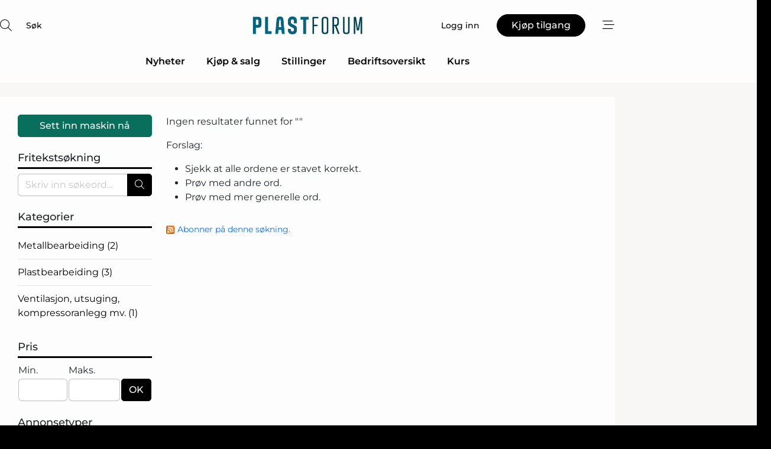

--- FILE ---
content_type: text/html; charset=utf-8
request_url: https://www.google.com/recaptcha/api2/anchor?ar=1&k=6LdasRwUAAAAAOAWkvok94EmD1GjREqoghAriL9L&co=aHR0cHM6Ly93d3cucGxhc3Rmb3J1bS5ubzo0NDM.&hl=no&v=PoyoqOPhxBO7pBk68S4YbpHZ&size=normal&anchor-ms=20000&execute-ms=30000&cb=vy1359prrkfk
body_size: 49454
content:
<!DOCTYPE HTML><html dir="ltr" lang="no"><head><meta http-equiv="Content-Type" content="text/html; charset=UTF-8">
<meta http-equiv="X-UA-Compatible" content="IE=edge">
<title>reCAPTCHA</title>
<style type="text/css">
/* cyrillic-ext */
@font-face {
  font-family: 'Roboto';
  font-style: normal;
  font-weight: 400;
  font-stretch: 100%;
  src: url(//fonts.gstatic.com/s/roboto/v48/KFO7CnqEu92Fr1ME7kSn66aGLdTylUAMa3GUBHMdazTgWw.woff2) format('woff2');
  unicode-range: U+0460-052F, U+1C80-1C8A, U+20B4, U+2DE0-2DFF, U+A640-A69F, U+FE2E-FE2F;
}
/* cyrillic */
@font-face {
  font-family: 'Roboto';
  font-style: normal;
  font-weight: 400;
  font-stretch: 100%;
  src: url(//fonts.gstatic.com/s/roboto/v48/KFO7CnqEu92Fr1ME7kSn66aGLdTylUAMa3iUBHMdazTgWw.woff2) format('woff2');
  unicode-range: U+0301, U+0400-045F, U+0490-0491, U+04B0-04B1, U+2116;
}
/* greek-ext */
@font-face {
  font-family: 'Roboto';
  font-style: normal;
  font-weight: 400;
  font-stretch: 100%;
  src: url(//fonts.gstatic.com/s/roboto/v48/KFO7CnqEu92Fr1ME7kSn66aGLdTylUAMa3CUBHMdazTgWw.woff2) format('woff2');
  unicode-range: U+1F00-1FFF;
}
/* greek */
@font-face {
  font-family: 'Roboto';
  font-style: normal;
  font-weight: 400;
  font-stretch: 100%;
  src: url(//fonts.gstatic.com/s/roboto/v48/KFO7CnqEu92Fr1ME7kSn66aGLdTylUAMa3-UBHMdazTgWw.woff2) format('woff2');
  unicode-range: U+0370-0377, U+037A-037F, U+0384-038A, U+038C, U+038E-03A1, U+03A3-03FF;
}
/* math */
@font-face {
  font-family: 'Roboto';
  font-style: normal;
  font-weight: 400;
  font-stretch: 100%;
  src: url(//fonts.gstatic.com/s/roboto/v48/KFO7CnqEu92Fr1ME7kSn66aGLdTylUAMawCUBHMdazTgWw.woff2) format('woff2');
  unicode-range: U+0302-0303, U+0305, U+0307-0308, U+0310, U+0312, U+0315, U+031A, U+0326-0327, U+032C, U+032F-0330, U+0332-0333, U+0338, U+033A, U+0346, U+034D, U+0391-03A1, U+03A3-03A9, U+03B1-03C9, U+03D1, U+03D5-03D6, U+03F0-03F1, U+03F4-03F5, U+2016-2017, U+2034-2038, U+203C, U+2040, U+2043, U+2047, U+2050, U+2057, U+205F, U+2070-2071, U+2074-208E, U+2090-209C, U+20D0-20DC, U+20E1, U+20E5-20EF, U+2100-2112, U+2114-2115, U+2117-2121, U+2123-214F, U+2190, U+2192, U+2194-21AE, U+21B0-21E5, U+21F1-21F2, U+21F4-2211, U+2213-2214, U+2216-22FF, U+2308-230B, U+2310, U+2319, U+231C-2321, U+2336-237A, U+237C, U+2395, U+239B-23B7, U+23D0, U+23DC-23E1, U+2474-2475, U+25AF, U+25B3, U+25B7, U+25BD, U+25C1, U+25CA, U+25CC, U+25FB, U+266D-266F, U+27C0-27FF, U+2900-2AFF, U+2B0E-2B11, U+2B30-2B4C, U+2BFE, U+3030, U+FF5B, U+FF5D, U+1D400-1D7FF, U+1EE00-1EEFF;
}
/* symbols */
@font-face {
  font-family: 'Roboto';
  font-style: normal;
  font-weight: 400;
  font-stretch: 100%;
  src: url(//fonts.gstatic.com/s/roboto/v48/KFO7CnqEu92Fr1ME7kSn66aGLdTylUAMaxKUBHMdazTgWw.woff2) format('woff2');
  unicode-range: U+0001-000C, U+000E-001F, U+007F-009F, U+20DD-20E0, U+20E2-20E4, U+2150-218F, U+2190, U+2192, U+2194-2199, U+21AF, U+21E6-21F0, U+21F3, U+2218-2219, U+2299, U+22C4-22C6, U+2300-243F, U+2440-244A, U+2460-24FF, U+25A0-27BF, U+2800-28FF, U+2921-2922, U+2981, U+29BF, U+29EB, U+2B00-2BFF, U+4DC0-4DFF, U+FFF9-FFFB, U+10140-1018E, U+10190-1019C, U+101A0, U+101D0-101FD, U+102E0-102FB, U+10E60-10E7E, U+1D2C0-1D2D3, U+1D2E0-1D37F, U+1F000-1F0FF, U+1F100-1F1AD, U+1F1E6-1F1FF, U+1F30D-1F30F, U+1F315, U+1F31C, U+1F31E, U+1F320-1F32C, U+1F336, U+1F378, U+1F37D, U+1F382, U+1F393-1F39F, U+1F3A7-1F3A8, U+1F3AC-1F3AF, U+1F3C2, U+1F3C4-1F3C6, U+1F3CA-1F3CE, U+1F3D4-1F3E0, U+1F3ED, U+1F3F1-1F3F3, U+1F3F5-1F3F7, U+1F408, U+1F415, U+1F41F, U+1F426, U+1F43F, U+1F441-1F442, U+1F444, U+1F446-1F449, U+1F44C-1F44E, U+1F453, U+1F46A, U+1F47D, U+1F4A3, U+1F4B0, U+1F4B3, U+1F4B9, U+1F4BB, U+1F4BF, U+1F4C8-1F4CB, U+1F4D6, U+1F4DA, U+1F4DF, U+1F4E3-1F4E6, U+1F4EA-1F4ED, U+1F4F7, U+1F4F9-1F4FB, U+1F4FD-1F4FE, U+1F503, U+1F507-1F50B, U+1F50D, U+1F512-1F513, U+1F53E-1F54A, U+1F54F-1F5FA, U+1F610, U+1F650-1F67F, U+1F687, U+1F68D, U+1F691, U+1F694, U+1F698, U+1F6AD, U+1F6B2, U+1F6B9-1F6BA, U+1F6BC, U+1F6C6-1F6CF, U+1F6D3-1F6D7, U+1F6E0-1F6EA, U+1F6F0-1F6F3, U+1F6F7-1F6FC, U+1F700-1F7FF, U+1F800-1F80B, U+1F810-1F847, U+1F850-1F859, U+1F860-1F887, U+1F890-1F8AD, U+1F8B0-1F8BB, U+1F8C0-1F8C1, U+1F900-1F90B, U+1F93B, U+1F946, U+1F984, U+1F996, U+1F9E9, U+1FA00-1FA6F, U+1FA70-1FA7C, U+1FA80-1FA89, U+1FA8F-1FAC6, U+1FACE-1FADC, U+1FADF-1FAE9, U+1FAF0-1FAF8, U+1FB00-1FBFF;
}
/* vietnamese */
@font-face {
  font-family: 'Roboto';
  font-style: normal;
  font-weight: 400;
  font-stretch: 100%;
  src: url(//fonts.gstatic.com/s/roboto/v48/KFO7CnqEu92Fr1ME7kSn66aGLdTylUAMa3OUBHMdazTgWw.woff2) format('woff2');
  unicode-range: U+0102-0103, U+0110-0111, U+0128-0129, U+0168-0169, U+01A0-01A1, U+01AF-01B0, U+0300-0301, U+0303-0304, U+0308-0309, U+0323, U+0329, U+1EA0-1EF9, U+20AB;
}
/* latin-ext */
@font-face {
  font-family: 'Roboto';
  font-style: normal;
  font-weight: 400;
  font-stretch: 100%;
  src: url(//fonts.gstatic.com/s/roboto/v48/KFO7CnqEu92Fr1ME7kSn66aGLdTylUAMa3KUBHMdazTgWw.woff2) format('woff2');
  unicode-range: U+0100-02BA, U+02BD-02C5, U+02C7-02CC, U+02CE-02D7, U+02DD-02FF, U+0304, U+0308, U+0329, U+1D00-1DBF, U+1E00-1E9F, U+1EF2-1EFF, U+2020, U+20A0-20AB, U+20AD-20C0, U+2113, U+2C60-2C7F, U+A720-A7FF;
}
/* latin */
@font-face {
  font-family: 'Roboto';
  font-style: normal;
  font-weight: 400;
  font-stretch: 100%;
  src: url(//fonts.gstatic.com/s/roboto/v48/KFO7CnqEu92Fr1ME7kSn66aGLdTylUAMa3yUBHMdazQ.woff2) format('woff2');
  unicode-range: U+0000-00FF, U+0131, U+0152-0153, U+02BB-02BC, U+02C6, U+02DA, U+02DC, U+0304, U+0308, U+0329, U+2000-206F, U+20AC, U+2122, U+2191, U+2193, U+2212, U+2215, U+FEFF, U+FFFD;
}
/* cyrillic-ext */
@font-face {
  font-family: 'Roboto';
  font-style: normal;
  font-weight: 500;
  font-stretch: 100%;
  src: url(//fonts.gstatic.com/s/roboto/v48/KFO7CnqEu92Fr1ME7kSn66aGLdTylUAMa3GUBHMdazTgWw.woff2) format('woff2');
  unicode-range: U+0460-052F, U+1C80-1C8A, U+20B4, U+2DE0-2DFF, U+A640-A69F, U+FE2E-FE2F;
}
/* cyrillic */
@font-face {
  font-family: 'Roboto';
  font-style: normal;
  font-weight: 500;
  font-stretch: 100%;
  src: url(//fonts.gstatic.com/s/roboto/v48/KFO7CnqEu92Fr1ME7kSn66aGLdTylUAMa3iUBHMdazTgWw.woff2) format('woff2');
  unicode-range: U+0301, U+0400-045F, U+0490-0491, U+04B0-04B1, U+2116;
}
/* greek-ext */
@font-face {
  font-family: 'Roboto';
  font-style: normal;
  font-weight: 500;
  font-stretch: 100%;
  src: url(//fonts.gstatic.com/s/roboto/v48/KFO7CnqEu92Fr1ME7kSn66aGLdTylUAMa3CUBHMdazTgWw.woff2) format('woff2');
  unicode-range: U+1F00-1FFF;
}
/* greek */
@font-face {
  font-family: 'Roboto';
  font-style: normal;
  font-weight: 500;
  font-stretch: 100%;
  src: url(//fonts.gstatic.com/s/roboto/v48/KFO7CnqEu92Fr1ME7kSn66aGLdTylUAMa3-UBHMdazTgWw.woff2) format('woff2');
  unicode-range: U+0370-0377, U+037A-037F, U+0384-038A, U+038C, U+038E-03A1, U+03A3-03FF;
}
/* math */
@font-face {
  font-family: 'Roboto';
  font-style: normal;
  font-weight: 500;
  font-stretch: 100%;
  src: url(//fonts.gstatic.com/s/roboto/v48/KFO7CnqEu92Fr1ME7kSn66aGLdTylUAMawCUBHMdazTgWw.woff2) format('woff2');
  unicode-range: U+0302-0303, U+0305, U+0307-0308, U+0310, U+0312, U+0315, U+031A, U+0326-0327, U+032C, U+032F-0330, U+0332-0333, U+0338, U+033A, U+0346, U+034D, U+0391-03A1, U+03A3-03A9, U+03B1-03C9, U+03D1, U+03D5-03D6, U+03F0-03F1, U+03F4-03F5, U+2016-2017, U+2034-2038, U+203C, U+2040, U+2043, U+2047, U+2050, U+2057, U+205F, U+2070-2071, U+2074-208E, U+2090-209C, U+20D0-20DC, U+20E1, U+20E5-20EF, U+2100-2112, U+2114-2115, U+2117-2121, U+2123-214F, U+2190, U+2192, U+2194-21AE, U+21B0-21E5, U+21F1-21F2, U+21F4-2211, U+2213-2214, U+2216-22FF, U+2308-230B, U+2310, U+2319, U+231C-2321, U+2336-237A, U+237C, U+2395, U+239B-23B7, U+23D0, U+23DC-23E1, U+2474-2475, U+25AF, U+25B3, U+25B7, U+25BD, U+25C1, U+25CA, U+25CC, U+25FB, U+266D-266F, U+27C0-27FF, U+2900-2AFF, U+2B0E-2B11, U+2B30-2B4C, U+2BFE, U+3030, U+FF5B, U+FF5D, U+1D400-1D7FF, U+1EE00-1EEFF;
}
/* symbols */
@font-face {
  font-family: 'Roboto';
  font-style: normal;
  font-weight: 500;
  font-stretch: 100%;
  src: url(//fonts.gstatic.com/s/roboto/v48/KFO7CnqEu92Fr1ME7kSn66aGLdTylUAMaxKUBHMdazTgWw.woff2) format('woff2');
  unicode-range: U+0001-000C, U+000E-001F, U+007F-009F, U+20DD-20E0, U+20E2-20E4, U+2150-218F, U+2190, U+2192, U+2194-2199, U+21AF, U+21E6-21F0, U+21F3, U+2218-2219, U+2299, U+22C4-22C6, U+2300-243F, U+2440-244A, U+2460-24FF, U+25A0-27BF, U+2800-28FF, U+2921-2922, U+2981, U+29BF, U+29EB, U+2B00-2BFF, U+4DC0-4DFF, U+FFF9-FFFB, U+10140-1018E, U+10190-1019C, U+101A0, U+101D0-101FD, U+102E0-102FB, U+10E60-10E7E, U+1D2C0-1D2D3, U+1D2E0-1D37F, U+1F000-1F0FF, U+1F100-1F1AD, U+1F1E6-1F1FF, U+1F30D-1F30F, U+1F315, U+1F31C, U+1F31E, U+1F320-1F32C, U+1F336, U+1F378, U+1F37D, U+1F382, U+1F393-1F39F, U+1F3A7-1F3A8, U+1F3AC-1F3AF, U+1F3C2, U+1F3C4-1F3C6, U+1F3CA-1F3CE, U+1F3D4-1F3E0, U+1F3ED, U+1F3F1-1F3F3, U+1F3F5-1F3F7, U+1F408, U+1F415, U+1F41F, U+1F426, U+1F43F, U+1F441-1F442, U+1F444, U+1F446-1F449, U+1F44C-1F44E, U+1F453, U+1F46A, U+1F47D, U+1F4A3, U+1F4B0, U+1F4B3, U+1F4B9, U+1F4BB, U+1F4BF, U+1F4C8-1F4CB, U+1F4D6, U+1F4DA, U+1F4DF, U+1F4E3-1F4E6, U+1F4EA-1F4ED, U+1F4F7, U+1F4F9-1F4FB, U+1F4FD-1F4FE, U+1F503, U+1F507-1F50B, U+1F50D, U+1F512-1F513, U+1F53E-1F54A, U+1F54F-1F5FA, U+1F610, U+1F650-1F67F, U+1F687, U+1F68D, U+1F691, U+1F694, U+1F698, U+1F6AD, U+1F6B2, U+1F6B9-1F6BA, U+1F6BC, U+1F6C6-1F6CF, U+1F6D3-1F6D7, U+1F6E0-1F6EA, U+1F6F0-1F6F3, U+1F6F7-1F6FC, U+1F700-1F7FF, U+1F800-1F80B, U+1F810-1F847, U+1F850-1F859, U+1F860-1F887, U+1F890-1F8AD, U+1F8B0-1F8BB, U+1F8C0-1F8C1, U+1F900-1F90B, U+1F93B, U+1F946, U+1F984, U+1F996, U+1F9E9, U+1FA00-1FA6F, U+1FA70-1FA7C, U+1FA80-1FA89, U+1FA8F-1FAC6, U+1FACE-1FADC, U+1FADF-1FAE9, U+1FAF0-1FAF8, U+1FB00-1FBFF;
}
/* vietnamese */
@font-face {
  font-family: 'Roboto';
  font-style: normal;
  font-weight: 500;
  font-stretch: 100%;
  src: url(//fonts.gstatic.com/s/roboto/v48/KFO7CnqEu92Fr1ME7kSn66aGLdTylUAMa3OUBHMdazTgWw.woff2) format('woff2');
  unicode-range: U+0102-0103, U+0110-0111, U+0128-0129, U+0168-0169, U+01A0-01A1, U+01AF-01B0, U+0300-0301, U+0303-0304, U+0308-0309, U+0323, U+0329, U+1EA0-1EF9, U+20AB;
}
/* latin-ext */
@font-face {
  font-family: 'Roboto';
  font-style: normal;
  font-weight: 500;
  font-stretch: 100%;
  src: url(//fonts.gstatic.com/s/roboto/v48/KFO7CnqEu92Fr1ME7kSn66aGLdTylUAMa3KUBHMdazTgWw.woff2) format('woff2');
  unicode-range: U+0100-02BA, U+02BD-02C5, U+02C7-02CC, U+02CE-02D7, U+02DD-02FF, U+0304, U+0308, U+0329, U+1D00-1DBF, U+1E00-1E9F, U+1EF2-1EFF, U+2020, U+20A0-20AB, U+20AD-20C0, U+2113, U+2C60-2C7F, U+A720-A7FF;
}
/* latin */
@font-face {
  font-family: 'Roboto';
  font-style: normal;
  font-weight: 500;
  font-stretch: 100%;
  src: url(//fonts.gstatic.com/s/roboto/v48/KFO7CnqEu92Fr1ME7kSn66aGLdTylUAMa3yUBHMdazQ.woff2) format('woff2');
  unicode-range: U+0000-00FF, U+0131, U+0152-0153, U+02BB-02BC, U+02C6, U+02DA, U+02DC, U+0304, U+0308, U+0329, U+2000-206F, U+20AC, U+2122, U+2191, U+2193, U+2212, U+2215, U+FEFF, U+FFFD;
}
/* cyrillic-ext */
@font-face {
  font-family: 'Roboto';
  font-style: normal;
  font-weight: 900;
  font-stretch: 100%;
  src: url(//fonts.gstatic.com/s/roboto/v48/KFO7CnqEu92Fr1ME7kSn66aGLdTylUAMa3GUBHMdazTgWw.woff2) format('woff2');
  unicode-range: U+0460-052F, U+1C80-1C8A, U+20B4, U+2DE0-2DFF, U+A640-A69F, U+FE2E-FE2F;
}
/* cyrillic */
@font-face {
  font-family: 'Roboto';
  font-style: normal;
  font-weight: 900;
  font-stretch: 100%;
  src: url(//fonts.gstatic.com/s/roboto/v48/KFO7CnqEu92Fr1ME7kSn66aGLdTylUAMa3iUBHMdazTgWw.woff2) format('woff2');
  unicode-range: U+0301, U+0400-045F, U+0490-0491, U+04B0-04B1, U+2116;
}
/* greek-ext */
@font-face {
  font-family: 'Roboto';
  font-style: normal;
  font-weight: 900;
  font-stretch: 100%;
  src: url(//fonts.gstatic.com/s/roboto/v48/KFO7CnqEu92Fr1ME7kSn66aGLdTylUAMa3CUBHMdazTgWw.woff2) format('woff2');
  unicode-range: U+1F00-1FFF;
}
/* greek */
@font-face {
  font-family: 'Roboto';
  font-style: normal;
  font-weight: 900;
  font-stretch: 100%;
  src: url(//fonts.gstatic.com/s/roboto/v48/KFO7CnqEu92Fr1ME7kSn66aGLdTylUAMa3-UBHMdazTgWw.woff2) format('woff2');
  unicode-range: U+0370-0377, U+037A-037F, U+0384-038A, U+038C, U+038E-03A1, U+03A3-03FF;
}
/* math */
@font-face {
  font-family: 'Roboto';
  font-style: normal;
  font-weight: 900;
  font-stretch: 100%;
  src: url(//fonts.gstatic.com/s/roboto/v48/KFO7CnqEu92Fr1ME7kSn66aGLdTylUAMawCUBHMdazTgWw.woff2) format('woff2');
  unicode-range: U+0302-0303, U+0305, U+0307-0308, U+0310, U+0312, U+0315, U+031A, U+0326-0327, U+032C, U+032F-0330, U+0332-0333, U+0338, U+033A, U+0346, U+034D, U+0391-03A1, U+03A3-03A9, U+03B1-03C9, U+03D1, U+03D5-03D6, U+03F0-03F1, U+03F4-03F5, U+2016-2017, U+2034-2038, U+203C, U+2040, U+2043, U+2047, U+2050, U+2057, U+205F, U+2070-2071, U+2074-208E, U+2090-209C, U+20D0-20DC, U+20E1, U+20E5-20EF, U+2100-2112, U+2114-2115, U+2117-2121, U+2123-214F, U+2190, U+2192, U+2194-21AE, U+21B0-21E5, U+21F1-21F2, U+21F4-2211, U+2213-2214, U+2216-22FF, U+2308-230B, U+2310, U+2319, U+231C-2321, U+2336-237A, U+237C, U+2395, U+239B-23B7, U+23D0, U+23DC-23E1, U+2474-2475, U+25AF, U+25B3, U+25B7, U+25BD, U+25C1, U+25CA, U+25CC, U+25FB, U+266D-266F, U+27C0-27FF, U+2900-2AFF, U+2B0E-2B11, U+2B30-2B4C, U+2BFE, U+3030, U+FF5B, U+FF5D, U+1D400-1D7FF, U+1EE00-1EEFF;
}
/* symbols */
@font-face {
  font-family: 'Roboto';
  font-style: normal;
  font-weight: 900;
  font-stretch: 100%;
  src: url(//fonts.gstatic.com/s/roboto/v48/KFO7CnqEu92Fr1ME7kSn66aGLdTylUAMaxKUBHMdazTgWw.woff2) format('woff2');
  unicode-range: U+0001-000C, U+000E-001F, U+007F-009F, U+20DD-20E0, U+20E2-20E4, U+2150-218F, U+2190, U+2192, U+2194-2199, U+21AF, U+21E6-21F0, U+21F3, U+2218-2219, U+2299, U+22C4-22C6, U+2300-243F, U+2440-244A, U+2460-24FF, U+25A0-27BF, U+2800-28FF, U+2921-2922, U+2981, U+29BF, U+29EB, U+2B00-2BFF, U+4DC0-4DFF, U+FFF9-FFFB, U+10140-1018E, U+10190-1019C, U+101A0, U+101D0-101FD, U+102E0-102FB, U+10E60-10E7E, U+1D2C0-1D2D3, U+1D2E0-1D37F, U+1F000-1F0FF, U+1F100-1F1AD, U+1F1E6-1F1FF, U+1F30D-1F30F, U+1F315, U+1F31C, U+1F31E, U+1F320-1F32C, U+1F336, U+1F378, U+1F37D, U+1F382, U+1F393-1F39F, U+1F3A7-1F3A8, U+1F3AC-1F3AF, U+1F3C2, U+1F3C4-1F3C6, U+1F3CA-1F3CE, U+1F3D4-1F3E0, U+1F3ED, U+1F3F1-1F3F3, U+1F3F5-1F3F7, U+1F408, U+1F415, U+1F41F, U+1F426, U+1F43F, U+1F441-1F442, U+1F444, U+1F446-1F449, U+1F44C-1F44E, U+1F453, U+1F46A, U+1F47D, U+1F4A3, U+1F4B0, U+1F4B3, U+1F4B9, U+1F4BB, U+1F4BF, U+1F4C8-1F4CB, U+1F4D6, U+1F4DA, U+1F4DF, U+1F4E3-1F4E6, U+1F4EA-1F4ED, U+1F4F7, U+1F4F9-1F4FB, U+1F4FD-1F4FE, U+1F503, U+1F507-1F50B, U+1F50D, U+1F512-1F513, U+1F53E-1F54A, U+1F54F-1F5FA, U+1F610, U+1F650-1F67F, U+1F687, U+1F68D, U+1F691, U+1F694, U+1F698, U+1F6AD, U+1F6B2, U+1F6B9-1F6BA, U+1F6BC, U+1F6C6-1F6CF, U+1F6D3-1F6D7, U+1F6E0-1F6EA, U+1F6F0-1F6F3, U+1F6F7-1F6FC, U+1F700-1F7FF, U+1F800-1F80B, U+1F810-1F847, U+1F850-1F859, U+1F860-1F887, U+1F890-1F8AD, U+1F8B0-1F8BB, U+1F8C0-1F8C1, U+1F900-1F90B, U+1F93B, U+1F946, U+1F984, U+1F996, U+1F9E9, U+1FA00-1FA6F, U+1FA70-1FA7C, U+1FA80-1FA89, U+1FA8F-1FAC6, U+1FACE-1FADC, U+1FADF-1FAE9, U+1FAF0-1FAF8, U+1FB00-1FBFF;
}
/* vietnamese */
@font-face {
  font-family: 'Roboto';
  font-style: normal;
  font-weight: 900;
  font-stretch: 100%;
  src: url(//fonts.gstatic.com/s/roboto/v48/KFO7CnqEu92Fr1ME7kSn66aGLdTylUAMa3OUBHMdazTgWw.woff2) format('woff2');
  unicode-range: U+0102-0103, U+0110-0111, U+0128-0129, U+0168-0169, U+01A0-01A1, U+01AF-01B0, U+0300-0301, U+0303-0304, U+0308-0309, U+0323, U+0329, U+1EA0-1EF9, U+20AB;
}
/* latin-ext */
@font-face {
  font-family: 'Roboto';
  font-style: normal;
  font-weight: 900;
  font-stretch: 100%;
  src: url(//fonts.gstatic.com/s/roboto/v48/KFO7CnqEu92Fr1ME7kSn66aGLdTylUAMa3KUBHMdazTgWw.woff2) format('woff2');
  unicode-range: U+0100-02BA, U+02BD-02C5, U+02C7-02CC, U+02CE-02D7, U+02DD-02FF, U+0304, U+0308, U+0329, U+1D00-1DBF, U+1E00-1E9F, U+1EF2-1EFF, U+2020, U+20A0-20AB, U+20AD-20C0, U+2113, U+2C60-2C7F, U+A720-A7FF;
}
/* latin */
@font-face {
  font-family: 'Roboto';
  font-style: normal;
  font-weight: 900;
  font-stretch: 100%;
  src: url(//fonts.gstatic.com/s/roboto/v48/KFO7CnqEu92Fr1ME7kSn66aGLdTylUAMa3yUBHMdazQ.woff2) format('woff2');
  unicode-range: U+0000-00FF, U+0131, U+0152-0153, U+02BB-02BC, U+02C6, U+02DA, U+02DC, U+0304, U+0308, U+0329, U+2000-206F, U+20AC, U+2122, U+2191, U+2193, U+2212, U+2215, U+FEFF, U+FFFD;
}

</style>
<link rel="stylesheet" type="text/css" href="https://www.gstatic.com/recaptcha/releases/PoyoqOPhxBO7pBk68S4YbpHZ/styles__ltr.css">
<script nonce="P6_LrqzjsJvNfTAo073XTA" type="text/javascript">window['__recaptcha_api'] = 'https://www.google.com/recaptcha/api2/';</script>
<script type="text/javascript" src="https://www.gstatic.com/recaptcha/releases/PoyoqOPhxBO7pBk68S4YbpHZ/recaptcha__no.js" nonce="P6_LrqzjsJvNfTAo073XTA">
      
    </script></head>
<body><div id="rc-anchor-alert" class="rc-anchor-alert"></div>
<input type="hidden" id="recaptcha-token" value="[base64]">
<script type="text/javascript" nonce="P6_LrqzjsJvNfTAo073XTA">
      recaptcha.anchor.Main.init("[\x22ainput\x22,[\x22bgdata\x22,\x22\x22,\[base64]/[base64]/[base64]/ZyhXLGgpOnEoW04sMjEsbF0sVywwKSxoKSxmYWxzZSxmYWxzZSl9Y2F0Y2goayl7RygzNTgsVyk/[base64]/[base64]/[base64]/[base64]/[base64]/[base64]/[base64]/bmV3IEJbT10oRFswXSk6dz09Mj9uZXcgQltPXShEWzBdLERbMV0pOnc9PTM/bmV3IEJbT10oRFswXSxEWzFdLERbMl0pOnc9PTQ/[base64]/[base64]/[base64]/[base64]/[base64]\\u003d\x22,\[base64]\x22,\x22YsOUwogzQHzCnsOrwpHCv3/DpsOTw5DCkcKCdF5MazLCjyTClsK9HTjDhgHDsxbDuMOzw55Cwoh4w7fCjMK6wqfCqsK9cmrDpsKQw51oAhw5wrw2JMO1EcKhOMKIwoRAwq/Dl8Ojw4ZNW8KAwrfDqS0ewoXDk8OcY8KOwrQ7UMOvd8KcC8OOccOfw4rDnE7DpsKZDsKHVyHCjh/Dllsrwpl2w6LDmmzCqFXCocKPXcO7bwvDq8OKJ8KKXMOYHxzCkMOPwpLDoldtA8OhHsKew5DDgDPDmcO/wo3CgMK6fMK/w4TCn8OGw7HDvCYYAMKlT8OmHggwUsO8TB/DqSLDhcKPVsKJSsKKworCkMKvASrCisKxwrvChSFKw4LCo1A/bcOeXy54wpPDrgXDssK8w6XCqsOUw6g4JsO5wr3CvcKmLMOMwr82wrrDrMKKwo7CkcKDDhUzwoRwfEfDoEDCvlDCnCDDunnDtcOATikLw6bColbDiEIlZSfCj8OoL8Ozwr/CvsKHPsOJw73DnsOxw4hDfU0mRHIIVQ8Nw4nDjcOUwrnDonQiUTQHwoDCuw50XcOGfVpsScOQOV0UfDDCicOSwrwRPXvDknbDlXHCqMOOVcOJw4kLdMOiw5LDpm/ChxvCpS3Dh8KCEksOwo15wo7CnVrDizUKw6FRJBkjZcKaH8OQw4jCt8OvfUXDnsKGR8ODwpQ3S8KXw7QRw7nDjRckf8K5djFQV8O8wrBPw43Cjh3CkUwjIVDDj8KzwpI+wp3CimfCocK0wrR2w5pILArCvDxgwrLCvsKZHsKLw7Jxw4ZrQMOnd0oAw5TCkz/Dl8OHw4oUVFwlWlXCpHbCuBYPwr3Dsg3ClcOEfVnCmcKec07CkcKOK0pXw63DmsOFwrPDr8OJCk0LQMKtw5heDW1iwrcbNMKLe8Kew4hqdMKmLgEpa8ODJMKaw77CvsODw40UQsKOKDDCpMOlKz/ClsKgwqvCnU3CvMOwD3xHGsOWw5LDt3sdw6vCssOOdcO3w4JSK8K/VWHCmMK8wqXCqwXCogQ/[base64]/DtzkLwrQUw5YedcOhwrYOYhBxwpPDiDLDo8O4X8KuEEvDocK/[base64]/I3vCihkUw6HCl8Oewr0Kw50jwqbDskHDtxXCvcOGcMKJwo05XDVNf8OJS8KxfTluXF10UcO0OMOZSMO7w5FQIwRwwoLDs8O6UcO8NMOKwrzCm8KRw6LCtm3Dv3gbRMKjUcKEMMKlMcOeMcKzw6kOwop/[base64]/DrcOQw6jDuMK+w6vDv0jDjMK+KE3Cv8ORw5DDkMK4w7RvNHEBw4BJBcKfwrtew4UbAcKjAyHDjMKuw5bDrcOpwoXDvhpUw7gOB8Omw63DnSPDg8OnM8Ofw6V7w68Kw696woZwa17Dtkgtw7oBRMO8w7tTYsKbc8ODHRFLw7LDpyTCpX/CuVHDmWTCgUTDjH4Fdh7CrH7DgmoUb8OYwoopwohfwrsTwqBmw6ROUMOTKzrDv25xJcKOw4sQUTJKwpRhOsKGw4RLw7/DqMOowr1ZUMKWw7oPT8OfwoTDr8KFw5jDsjpywpjCjTghNcK+BcK2A8KOw5JbwpQDwpp8RHXCjsO6LU/CocKGLndYw6bDgBxVYTbCqMOJw6Afwp4wDixfL8OXwpDDvFfDgMOeQsKOVsKEL8KpYWzCgMK3w7vDuw4rw6jDmsK6wqXDpxR/wrLCjMKZwpZlw6BFwrrDkWkUGUbCv8KPbMOIw7d1w7PDqyHCjAw6w5Zww6TCqB3Djgh0DsOqP0DDksK2Kz3DoUIeGMKLwo/DocKZQcKkGFR6w4Z5JcK+woTCucO2w7vCn8KBQhkxwpbCmzNsIcKWw43ClisaOgTDosKZwqA+w63DiQdaPMKMw6HCr3/DqBBXwqTDg8K8w5XCncOywrhrIsORJVgYasKYQF5ZaThXw6XCtnlBwrcUwqBVw5PDrT5lwqPCpRg4wpJdwrtfYX/DvcKjwrEzwqZIDEIdw4xYwqjCmsKlE1lQTG/Dp2bCpcK3wr3DoTkEw6Agw7nDs2rDhcKAworDhFtAw7Ajw5lFccO/wpvDqkbDoF87WGB9wrfCsWLDlwrCmAlXworCljHCqFY7w6wtw4fDvgTCmMKOUcKRwrTDnMOMw640NhtuwqItJMOuwoTCpDbCqsOXw7M9wpPCu8Kcw7PCiSYZwo/DqQVXAMKKBFlPw6DDgcKnwrPCiC9ndMK/[base64]/Dt8K9OCrCi8Oaw6F0PC7CnTjDksKnw504w6HDjcO2cgXCgcO0w6YLN8Kqwo3Dq8O9FlE5cF7DnXQmwr5/DcKbe8OOwo4swrQDw5nCgMOlHsK2w6REw5nClMKbwr4Ew53CiUPDkcOBL2VUw7LDt29hdcK2XcOxw5/CmsOLwr/Cq2/DuMK1Amg4w4fCo3LDv2nCqSvDl8O4w4Qtw5HClcK0wroTd2tVJsOGXxQowo/CqhRGZQF0QcOqQ8KswqjDsjUDw4HDug58w5XDoMOVwqN5woTCsGfClXrCnsKRY8KyLMOPw4wtwoVlwovDmMKkOGRnKjvCscKswoNEw7HCv19uw6NdaMKowr3DhMKGQsK4wonDj8K9w6Mvw5JoGApnwoM1LRbChXzDhMOmMHXCrE3CqTdYIsO/wozDom43wqHClsK+PX9/w6DDosOiQMKMaQ3DjB7CtDIzwpN1TBLChsKvw6QfYE7DhzfDksOMFW7Dg8K/[base64]/Dq03Cv2zCiWLCu8OMZMONTMKdXlfDmcKDw4XCscOZTMO2w43DtcO+D8K+HcKkPMO9w4RZQMOHHcO/[base64]/UD7Cr8K9w4Vsw5zCpVrCsRvDucOcw6HCkinDj8O7PcOBwq0iwqnCp1UGIDMlA8KmPC0DMMO+W8KePAPDmCPDr8OwZyNMwpNNw7tXwo7DrcOweEIxVMKKw6nCuzTDnSbCjsOQwoPClVV3YCY2wpwkwobCpWDDi0/CoQZowpDCog7Dm2nCmi/[base64]/CpCXCr1HDoHdVYMKxwpjDjjpmPkl/eU9of0FIw4ogBFfDhw/DvcKnw57Dh0AOVgHDkyc9M1bCksOmw6t5WcKPTF9KwrJWUm1/w5zCisOIw6HCpFwzwrlrehM7woNmw63CrRB0wqVlFcKtw57CusOhw4YXw7JWasOjwonDv8OlFcOuwpnCuV3DohTCucOowrrDqzM4HSBMwpvDkA/Do8KkESTCoghxw6PDmSDCjTAIw6Z8wrLDsMO8wpBNwrbCjgzCocOZwqtgSg8fwrt3G8Kaw7LCgzvCnkXCij7Cv8Ohw70lwpbDncK3w63DqTxjOcO5woPDkcKzwrMUMV/DtcOuwqBIbsKiw6nCtsOTw4zDhcKTw5vDoTzDhMKzwoxLw7ZDw4UbScO1WMKQw6FqLcKaw4TCp8O0w6wJYxMzPiLDrFTCtGfDp2XCtAwuY8KEdMOQF8KSRQpSw7M4fDPCgw3CvsOVGsKFw53CgkoRwrFjCMO9P8OFwr1VCsKQeMKYGDF0w6RZZ3lFU8OOw7nDiz/ChQp6w5LDtsKzfMOKw7LDvArCqsKadMOWDiEoOMKLSTJwwo8zw7wPw5Now6d/w7AXVMOyw71iw7DChMOKw6d5wqrDuGlbV8KHLMO/NsKywpnDvWkOEsK+N8KGBWnCuFjCqkTCrWEzN37Dr24tw4nDuADCoVBbAsKiw5LDrcObw6bCpRx6J8OhEjZHwrB4w7fDiSPCjsKxw5cfwo/DkcO3VsOOF8K+YsKmSMKqwq4MZsOPNmIwZsK2w7rCoMObwpnDpcKDw4HCpsOQBUtIJU3Cl8OTSXZ4KhwhQwpSw4nDs8KEERbClsOeMGjDhGBLwpYHw5jCpcKkw4oGBMOgwp0qXBnCj8Omw4lAOibDiWZ/w5LCqcOxwq3ClxLDlF3Do8KjwpMGw4g9YDw7w6rDow/DqsK2w7t8w43Cl8KrZMOkw60RwrlLwrjDoEHDqsOLMF/Di8OQw43CisOhX8Ksw7x7wrUZSm8zNQ1iHX7Dkkojw5AowqzDtcO7wpzDpcK9cMKywpYLN8K5B8O8wp/ChkA2YQHCvF7DnE7DucK5w5DChMOPw4tkw4QjRRjDlCDCtFLCgjnDtsOGwp9dKcKtw4lCdMKXZsOtFcKCw73CuMKAwpwMwpJtw7DDvRsJw7YKwpjDlg1+f8OTZ8OTw5PDs8OfHDoRwrLCgjIVYFdrITXDvcKfDsK7JgQjRcOPdsKCwq/DrcO5w4vDmsO1REDChMOWccOnw73DgsOKZUPDuWxxw4/DrsKveSTCp8OGwq/DtlTCqcOAWMO4ScO2RcKWw6PCusOmYMOgwrxlwpRsesOuw4xvwpw6RlxIwpZ+w7fDlMO6w7Nfw5PCqMOpwotjw5rDq13DoMOOwojDrW1MUMOQw7nDkVhrw4J+VcOHw5IkPcKFBQVow5gzRMOrTT1aw6E1w400wqtmbSEBARDDocOveQ/[base64]/[base64]/wqQDw4x6ccOQD8OIwrjClMOXw4UhBjgKKQHDtSTDoznDicOYw4I7bMO/wp3Dr1seEVzDuGTDqMKZw5vDuB4Vw4XDhMOYGMO4D1kAw4jCgXpQwp5aE8OYwqbCly7ClMKqwpNpJsOww7fCqT/[base64]/IsKTBsKmNAPCh8OOwprClMOlGldFw5rDlyA0Xx7ChE7CvhIqw4DDhgTCjyUFd3XCsEZ/[base64]/Co1AEXHQLw6YWwpU1N2cuVcOBWMK+NBbCgcOgwp/Ctlp/XcKaSHA/wrvDpcKZOsKAUsKkwo8twqrCtDNDwosHVA3DgnIOw590DmXCqcOfVzB7fWnDv8O4VxnCgyHDuyN7RAR0worDk1jDqDd9wq7Dgh8Qwp8ow6EyCMOAw41jSW7Dt8KFwqdYKQM+KsKzwrDDrW07bxnDslTDtcOLwqV0wqPDvHHCmsKUfMOJwp/DgcO/[base64]/CjSnDlRLCuVlNw4Z5b1NRw4fCpMKsWSXDocOsw5vChm99wrJ4w4fDnRTCocKlI8KkwofCgsKvw5/[base64]/w58twqRuw5XDkEbDpcK5w6Q5wpZ7w691w4VVPsK4SlHCo8Khw7HDiMOCZsKrw4bDjVcNfMOKe1HDi19qBMKcJsOjwqVBRiMIwro/wozDjMO9QC7Cr8KsDMOYX8OAw5rCk3FBc8Oxw6lJGG3DtwnCoijCrsKAwqNJLFjClMKYwrHDiDBHX8OMw5fDlcOGQDLCkMKSwpUBCjJzw7kNwrLDt8O6d8KVw7DDhMK2woATw4h7w6YIw5bDi8O0U8OOKEvCncKjRFMlaXHCsAM3bD/[base64]/XMOkZcKgesKfw79ZwrvCscOMIMO/[base64]/F8O4VClHwrl0DMKmw7zCkcKrw4g7woTDhzRuwrcBwoddMCQWI8KvVUXCvXHChcOjw55Sw5dlwosCdGxYRcOmPAXDtcKUMsOoeh99WibCjWhZwrjDlGBTHMKNw6NlwqcQw4wzwolmWEd5X8OhYcOPw71UwqxVw4/DrcKZMMKdwpJBL0gde8KEwq9fOw0iZiQRwqrDq8OrFcKsF8OPPgjCqRPDpsOlH8KXah5vw7DCq8ODRcO/w4c4EcKEfmbClMO/woDCk2vCmm55w6bCicORw5QUSntTGcKdCyzClD/[base64]/w4zCkcKCwqZhEW/DicKaw4zCpX5RJMKVw6LCvidFwox2AHcvwoAgFknDhWYqw7sPInInwoLCmGkswrhaIMKIdQXCvljCnsOSwqDDicKwd8KvwrccwqbCm8K/[base64]/CicO0YMOlFQ/DpDbDhDjCosOIdmbDpCwywoBhL2xLOcO8w4Z4R8KGw6fCpHHCqXHDr8K3w5DDhDd/w7vDuho9HcOcwrDCrBHCui1rw4rCiwImwq3DhsKqW8OgVMKww4/[base64]/DhxEUXcO0worDv8O8w75JfcOBEcKcwqvDqMOYakhbwrXDjXPDtcO3GcOCwpvCjC/CtwlVacK9Ez5aDMOFw6NRw5slwozClcOGLCZlw4bChSnDqMKRWxVZw4fCmxLCg8KAwrzDmHrCqR0iSGXDnCouLsKfwqPCqzXDhsO4EArCnzFoL21wV8KcQE/DvsOVwp5twqAEw55LCMKOw6HDtcKqwobDrljCm0EZe8KjG8OMFV/Cu8O+TR0DN8OYZmVRPTDDpcOdwqzDjGTDkMKJwrIZw58awrUjwok5SAzCusOFN8K0C8OjCMKMbcK/w6wkw48BQT0cXmxow5vDi1nDk15bwqnCgcOdQAYFFCbDvMKxHSN2H8KWLX/Ci8KGAiIjwoBnwpTCscOdEWnCpwjCksKHw7HCscKLATvCuUrDlzjCkMOYCnzDmUYfMFLDqyoew6jDtsK3ThPDpx4Xw5zCkMKewrPCjcKkRFlPZywZB8KFwo12OMOvGUF/w709w6jCoBrDpcO+w4EsfmRgwqBzw5Vqw6jDhTjCssO5wqIQw7Mow7LDuU5fJEbDsArCnUJYFwocUcKHw6RHbMOLwqTCscKYF8OkwovDmsOxGzV3Em3DocO1w6oZYwnCok0uOX81NsOwJBrCocKUw6oAbjFqRy/[base64]/DkDvCuz/[base64]/CpwPCjsK+w5rDgmUBNMKyw7nDrsKtRMOXwoIZw4nDk8O2w6jDgMOgw7PCrcOLNB54ZTgxwqx0NMK0c8KjACR0ZhNqwofDlcO8wrFQwrDDlhVQwoMiwq7DozXCqg8/wpfDjynDncKHWiF3RTbCh8OpSsOFwqIZdsKEwqjDoi/CrcKBXMOwQQzCkTo6w4zDpwPDjAlzTcKMw7/CrnTCnsO/esKhcHdFWcOOw4xxHyfCtj/Co1ZIOMOcMcK9wpnDrAjDsMOHXhPDsTDCjG8TVcKmw5nCtSjChD7CinHDjW3DlHvDsTRIGjfCr8KlAsKzwq3CvMO7RQodwrfDmMOrw7QxSDArMsKFwpk+dMKjw5Ndwq3CnMK/BCUOw6DCl3oiw6bDnwJXwrdWw4ZbQ1bCuMOvw7vCqsKLYH7Cj3PChMK+NMOawrtjY0/DgQ/Dg1FFE8O2w694ZMKnO0zCsGzDqgVhw4hVFz/[base64]/Dl8O2w6/Ch3jDnsKHw67CqcOowpg7DsORccKsccOTRsKjw6gdaMOcMSt9w4fClUwZwpp0w73DpjTDtMOnZcKEFhXDosKiw4rDqwwDw6omOgZ6w7UZQcKlN8OBw4VuOgF4wphBOAbCk2hjb8O7ZxE+acK8w73CqyJhZ8KgSMKlHMO/bB/DhFLDlcO8wqLChsKMwoPDlsOTcMKLwostT8KXw7AMwp/Cqx4Xw45CwqzDkCDDjgI1FcOoU8OEXQV1wo4ZWMKXT8O8LDddMFzDm0fDlhPClT3Dl8OCTcKLwqDDniMhwoUvZ8KZUQrCr8OIwod7ZU9Pw7oyw655Q8KlwqYtKkjDtzQnwoNrwooHWnksw57DsMOVf1/CpDjCjMKgUsKTLMOSGSZnSMKlw7TCosKlwoU1GMK4w7oXLjATYwbDmsKKwq9Wwqg7LsK2w6kxClt4fhjDgD0owpDDg8KMw5zCnjtAw78kTivCmcKdPWh1wq3CjsKPViRHAWPDu8OmwoAmw7PDl8KIBGE4wp9FU8OlYMK0Wx/DiAsQw6pyw5vDpsKiF8OQVF04wqfCrWlCw5TDisODw4/Cj0kqfQ3CoMKyw6pAD1BqBMKMCCtpw4VtwqwvRV/DhsOtBMOlwoQpw6tHw6IZwopCw5YiwrTCtX3Crk0YMsO2Mxdvb8OjAcOANVLCiRIDc3RfFVk+AcOrw45xw7cZw4LDr8ORAcO4PsK2w4fCr8O/XnLDuMKfw4nDgiAewqBnwrnCrsK1M8KtU8KAPxVvwrhuVMOCG38CwrrDgR3DsntawrR9AQ/DlMKXCDVgBRXDq8Ovwpc5H8Kiw5XCrsO5w6nDoSRUd03CkMKGwrzDp1IPwozDosKtwrgkwqPDvsKRwqnCssKUaSkxw7jCvnLDvHYSw7nCmsK/wqY3MMKFw6trPMKcwo9YL8KjwpDDusKxMsOcI8Kpwo3CrRjDvMOZw55tZcO3HsKHZ8Oew5XCmsOUU8OOSRHCpBB9w757w57Dm8KmGcOuJsK+HcO2CiwAHyfDqgDCo8K+Lwhsw5Euw7HDjUVQNSzClEYrJ8KfcsOjw7nDo8KSwpjCiCLDkm/Ci2JYw7/ChBHCr8O8wrPDlCrDtcKbwqUFw4phwrxdw6EWH3jCgULDnCQ1w4/Ci3tEJMOMwr1gwq1mFcKmw5LCucOgG8KZwpjDkhLCkjTCvCnChsK+JRkRwqdoGlkDwr/DmSoeA1nDh8KEC8KQJE/DucKHQsOzUsKYcFvDowjDvMO9fAs3YcOPSMKVwpzDmVrDl0s1wrXDjMOTXcO+w4jCgEbCisKXw6XDqsKYAcOxwqjDtCxKw610AMKsw4zDnFxQbVXDqFxMw73CrsO/fsOnw7TDtcKTLsKWw5FdcsOtRMKUPsK/FEMywr1gwq18wqBNwoLDlEgcwqphRG7Cgg4uwoDDlMKVCAoHJV0nRRTDpsOVwp/[base64]/Cp8OOcUtNw4YHw7gtVMOiw4w0e8Oiw41vN8Ktw4xWOsOQwqhhFcKMGsOaBMKXDsO3aMOgEX/Cu8K+w49GwrvDth/DlHjCvsKAwqITZ30xLR3Cs8OawpjDmiDCisKlfsK8MDIebsOZwoZCMMOCwpNCbMKswp5df8KCLcKww6I9OcKxLcKwwr/Cm15Ew5NCc1rDpmvCv8OSwq3Dqko9GzrDkcOKwpgvw6HChcONw6rDj2rCsVEdA0FmL8OPwqFoXMOswoDCkMKKRcO8CsK2wp9+w5zDpVTDtsKaMlZiDTLDicOwAcKCwqfCoMORUC/DqgPDo0Qxw7fCkMO5woECw6LCuyPDhXzDgVJeb1VBFcKcccKCQ8Kyw4JDwrcbHlfDqTYswrBBJ3PCvcO4wopLMcKiwo1DPl1uwrcIw4M4EMKxQR7DvjI6XMKQWQUfMcO9wpM0worCn8OHDjHChhrCmx7DosO/LSTDmcOAw5/DmiLCm8OTwpHCrDdSw7nDm8OhATQ/w6AUw5RcCCvDrU0IHsOawqM9wqzDnA4vwq8FZsODaMKDwqfCg8KxwpzCpXkMwqRKwqbDlMO1wpzDtW/[base64]/w4c3w5EXE1hdw4NhwodOZHo3IcOAw63DgEQEw5QdChYOMX7CucKCwrBNOsOldMOsEcKAeMKPwrfCkGk0wojCnsOIaMK3w6AQEsK5a0dJMBQVwrxywpYHPMK6OAHDri8LMMK4w6/DlsKNw7o+AgTDqsKvTkwTLsKowrzDrsKUw4rDnMOlw5HDvsODw5nCqlNsdMKBwpkscHwKw6TDviXDo8Oew4/DncOmScOpwpTCvMK7w5zCtgFgwqYUf8OKwqFmwodrw6PDmMOMP0rCiWrCvStrwpsMTcOQwpXDo8KedsOmw5HCicKBw7NNCCzDj8Khwo3Cj8OdfEDDtVdowrDDjAYOw7bCllPClldDfnBxeMO2IwlsSxXDpXvCvcO/wpbCp8OzJ2zCi2XCkBIMUQXCqsOww7xAw5tfw6gqwqheSkXCjHjDvMKDUcKXGcOubRgNw4TCkF1Nw6vCkljCmMOEd8OGazzCnsO8wp/CjcKVw7ZTwpLDkcKTwr7Dq3pPwr4rBF7DtMOKw6/Cj8KzKDooITBBwpYpfMKuw5RnfMOxwrjDi8Khw6HDmsKMwoZrwq/[base64]/[base64]/DiMKTa8O/wpdow5New6s1GcK6d2p6wrZ2w7cIPMKXw6zDrXYmUsOwYChnwpXDicO+wp04w5gowr84w6/DpsO8R8OcNMKgwqhIwp/[base64]/aMKVJMOiRRnDuGpqXHnDj2vCtB3DoywQwpJKP8OMw5QED8OLa8KbBcO5wqJzKC/DnMKsw49JIcOMwoFCwqPCvzhpwp3DhRFbWVNxEB7CocKHw7JhwonDh8OKw4RTw6zDgG8vw7MgTcKHYcOcZ8KswpHCj8KgIBrCiV1Two9swq84wrdDw6J3OcKcw7XCsh8EKMOBP37Di8K+IlHDnWVAJEjCr3bChnXDuMK9w58/woReIynDtzUMw7rCnsKzw4lQTMOkSxHDviDDocO/w54fcMOtw4FIBcOMwo7ClsKjwqfDkMK9woJOw6hsV8OdwrkPwr/CkhYdAsOLw4zClSJ0wpXDg8OYFCtMw6JmwpzCp8KxwrM/DsK2w6RDwprCssOJUcKjRMOCwos9KCDCicOOw49OEx3DrXvCjxxNw4zCoHlvwqrDhsOpaMKeUTxCw5nDg8O0e1DCu8KgJFXDpWDDhgnDhQkAXcOXPsK/SsOcw4hhw5QKwrLDmMKww7XCvizCq8OPwpM/w6zDq3LDslNJLDUiFTvCgsOdwqcDCcOaw5hXwrEBwrQEdMKJwrHCnMOxMwt7P8Otwotcw5DCrhBCNMOyYW/[base64]/DiVAfw5zCtcKoFsO5wphgCsO0bMK9w48xwqDCpcK/w6jClEPDg0HDlnfDhx/[base64]/CscO7wqLCk8OtVcK1dzcYw6NBTcO5wpLCrSXCqMKNwpLCpcKdNCfCmwbCtMOsGcOeA0hEGloOwo3DjsOfwqxawqpsw69iw6hAGk53OmEswrPChU8fA8OBwpPDu8KaXQnCtMK1W3J3wqoDJ8O/wqbDo8OGw7JZMWsvwrRQSsOqFh/DvMOCwq8Fw6HCj8OnK8KyT8O5ZcOPWcKuw6fDvMOhwqbDtC3CpMOPFcOnwrtkLl7DpkTCpcOsw7LDp8Klw5PClEHCp8OQw7x1ZsK1OMKeZXgSw7gGw5QAPSIRBsOZcSPDoD/CjsO7TgDCpWHDlyAqLsOow6vCp8O5w5VBw4wtw5p9R8OvDcKeTcKnw5IsJcKYw4UXC1zDhsK2UMKJw7bChMKZOMOROh3CtgNBw6o/fwfCqBQtOsKiwqnDj0nDsg8hcsO/RD7Djy3ClsO1NcOHwojDm3UJL8OrJMKJwqoWwpXDmG7DvQcXw7TDusKKfMOOMMOLw4hOw65XasOzOTUiw7pkU0XCnMOpw51KT8OjwpbDvEFFDMOdwrPDpsKbw4zDilQ/ScKcFsOCwoVnJ1I3w7cYwpzDrMKNwrU8awvDniXDhMKswpB9wooDw7rCtyhrWMO4TE0ww47CkHbCvsOBwql/w6XCg8OWARxZeMOaw57DocKnYMKGw7Rlw610w59PKcK1w7fCmMOBwpfCrMOuwoBzKcO3CzvCgypJw6IjwrtEWMKGAB0mQRrCo8OKQip5QzxYwqMTwqLCiznCg05FwoE9FcO/FcO3w5ltF8OGVEUywoLChMKPWcO6w6XDhlpYO8Kqw6bChcOsfCrDv8O4fMOGw6jDj8KqC8KAZ8OXwoXDinUGw40FwoTDu2BGWMKpSDdJw4PCtSrCgsOSe8OPH8Oyw5/Cm8OwZ8KnwrzDisO2wrFLXmsswp7DkMKbw4lSRsO6VsKgwrFzY8KzwqNyw57Cv8OyW8O8w7rCqsKXFXzDiS/DhcOTw6DCmcKbNl12a8KLXsOtwql5wpIcGB4YFjcvwqvCgX3DpsK/RTTClGXCpFJvekHDnndGX8KmbMO9MEbCrQTDrsO9w7hww6IvGkfCo8K4w44DLlHCiivDll5XNMKow5vDsVBjw5bChcOoFH0wwoHCnMOhSFnCskwjw7lyTcOVbMKbw4TDuF3DkcKiw7nCh8KBwpYveMOwwozDqww+w4bCkMOfOAPDgEsfAX/CiUbCpsKYwqlPLzrDqlfDtcOBwoMEwoDDi1/DrCwFwozChAvCs8O3MmALGW3CpRnDl8KmwrnCqcOtM3XCqkfDvcOmT8Orwp3Cuxxqw6ErJ8KWQyJeVsOQw7wOwq/[base64]/[base64]/[base64]/Cm8OWCjkdwoZ3AsOiw658e8OGB8Kbw6jDuAHDucOqw6vCticpwoTDo1rCrcK1ecKNw77CqBA2w5k/QcOfw6VmXlLCv0UadcOMwq3Cq8KPw6jCqV9twr4zeCPDnQvDqXLDkMKcSj0fw4bCiMOkwrzDrsK2wpXCr8OPXDDCssKpwoLCqTwLw6bCjW/DqsKxXsKFwqHCpMKSVQnCrWvCh8K0IcKcwoLCnDljwqPCmsKlw6hlW8OUL3/Cq8KqT05Ow5jCmSZXGsOSwo9XSMKMw5Ruw4sJw7gUwp83VMKewrjChMK/[base64]/[base64]/DvcOIA0dfwrMERMO8wp56w7zCgUfCg0TCq1kiwqXCpUgzw6VDNw3CkW/[base64]/DksO0wq7DoE7Ck0DCkwYyZMO4EMO4w5PCoMOIwq/DnhXDmsKlFMKqU03DnsKgwqtMHEDDoCHCtcKbWicrw4tDw5oNwpJdw67CosKoU8OTw6/DsMOdUQ87woMbw6U8acOyWlRtwpILwo3Ct8OVIyR+BcKQwpbCucO0wr/[base64]/w6vDpi5hS25pc8K5wrNOZXPDnhLDiwTCpsKySsKMw6Ikf8KPDMKmd8KPYkVTNMOKLklrFUXCunjDo2dhcMO6w4DDhsKtw7FPIi/DhRgLw7PDnC3CuANVwrzChsOZIT7DmhDCpsOScUXDqF3Ci8KrGMOXTcKSw7nDhsKaw4gHw4nCtsKOenvCrCDDnV7CklU4w5jDlFITf3IRAcOqZsK3w4DDu8KFBsOlwpYWMcOXwp7DkMKRwpfDpcK/woHDszDCgxrCkxdgPg3DlR7CsjXCj8KnBMKve0EBKm7ClMOOAFLDqcO6w7nDpMO6GSQywrfDkj7Cs8Khw7B8w5E1E8KJJcK7asKsOCjDhB7CgcO1Ph5vw4Jfwp5Zw4XDj1Q/[base64]/CiTjDn1nDiRHDhkQAw75gS8K6XDzDpwYBJmVOVMKiwqTCtChlw5/DhMOtw7/DsHt8ZkI0w5nCsV3DuWQwWQ9PW8KpwogxXMORw47Duy0ZMMOxwpXCrMKbbsOfHsO4woVKSsOjAg1pccOiw6bDm8Krwrc4w50rby3CswzDncKmw5DDgcOHLhFfd0g7M3LCnhTCthLCjxNkw5XDlX/ChnjDg8KBw78Ww4UYKUtrBsO8w4vDigsqwoXChgRgwqjDoFU9w7ZVw7pXwqZdw6HChsO+esOGwoxbYlJyw4PDm2fDv8KxUXxSworCuCQmHMKEPTwBABhpGsOTwprDjMKxZsKgwr3DqRrDiSjCvSgLw7/CgibChzvDmMOeVnQOwofDhjLDugzCtsKATxNmWsKTwq8LBx3Cj8KdwpLCgcOJesOBwpRpeT0iECTCgBvDgcK4M8OOLEDCvnIKesKbwrM0w7NbwpnCrcOwwr/Cq8K0OMOwXDrDqMOCw4rChVpswrQuasKUw7tRAMKlMUnDkU/CvTQMU8K6a2TDp8KxwrLDvAPDviLCrsKSRWlewrXCnz/CtX/CqT0rGsKLX8OyPEHDo8K1wqfDpMK7ZjHCnnY/JMOKEsOSwo19w7DDgsODMsK+wrbCpSzCsgrCvEQna8KKaQY5w5PCviJGSMO5wqfCkibDsCBMwqZ0wr82D2TCgHXDjX/DiBjDk2DDrz7Cj8OwwpcVw4Vnw4LDiE1Cwr5VwpnCi3HCg8K3w6bDg8OyfMOLw7pQEjRYwo/Cu8OWw7cmw5TCisKxEXTDoA7Dq3HCiMOkcMO6w4hxw7AAwr5xw6E0w44bw6bDlcKHX8OYwrPDu8KUScKIScKFdcKyV8Ogw4LCq1UQw6wawpkiwqfDpn/DolnCgyHCm3DCgwHDmSxCfh8qw4XCm0zDmMKPNW0vAF7CssK+eC7Cth7DghXCk8Ktw6bDjMKXMG/Dgjoewo0RwqUSwpI/[base64]/[base64]/w7BVw517DTfDoAHDlMOUw6ILw5HCkTfDvCp/[base64]/bcKnHsOoX8K9P8K3woRdwpbDviIBwqZLwq7Dp0tcwpjCvTkbwprDlFF4JMOpwq5kw7XDmFzCtmINw6fCkMOpw5/DgcKhw6lbAUBzXFrDsTNWTMK9PXzDnsKFaihwRcKfwqcdPB4+c8O0w6HDsBbDj8OoRsOAb8KFPsK8w5p/[base64]/Cvj3DtcKPM8KUwrHDjkImI8OowrXDicO2HUgTw47CpsOYFcKWwpjDvQXCkw4mUMO9wqDDt8OheMKQwqZUw4AKFnXCssKsHh1sARnCjELDi8OTw5TChMK/w4nCssO0c8KYwqvDoirDog/DmUwXwqvDq8K7RcK7AcKLFk0cwrU8wqQ/VR7DgxRvw6fCizLCgV93wpzDsyrDp0dBw4HDnHtEw5Q7w7PDvwjCuGcow7TDgjleGFouZhjCmWI9OsOmD3nCr8OYGMOawoBlTsKAwrTDl8KDw6HCkg3DnX0oZmESKyt8w77DmygYTQTCgysHwoDCmsKhw7NyJcK8wrXDlhZyCMKqRW7Djz/DihgRwp7Cm8KuKCJGw4TDqiDCvsOIJsKgw5oSw6U8w5YcSsOeE8K4w4zDrcKSCXBkw5bDh8OVw50Te8OEwrnDi1vCtcOXw6oPwpHDisK7woXCgMKIw57DtcKkw49Zw7LDsMK/YHoeEcK4wrzDjMOBw5kUZgIzwrpaZ0PCuXPDhcOVw5fCtsK2VcKmRCDDmXcdwo8kw7cDwrjCjTjCtsOhShjDnGjCucKWwqDDvwTDpH/CjcOtwolIGBbCtEk+wowZw7dyw6Qfd8ODUlt2w7jCg8KAwr3CrCPClg7CsWbCkGbCnhRnB8KSLUVQBcObwqPDgwNiw6jCuCbDlsKIDsKRdFvDi8KUw53CtwPDqyI/w47Csy8QUWtzwqBaNMOJAMK1w4bChGDCpUTCnsKdcMKWCB92bBkJw73DjcOAw7bCr21ZRBbDt0MnXMOldEJsZwjClB/[base64]/PMOowrfDgsOxRsK6w4Y/[base64]/Cgn/[base64]/U0g9wo0zw5PCisOCTsKIfsOOwqJ4w4nDicK9w4/DuHgzLcOdwohgwofDh3Erw4HDlRPDpcKJwqtnwpnCnwTCrB4+wpwpV8Oyw5rDkmjDnsO5w6nDscOJw7JOEsOMwopiDsKdTcKBcMKmwpvDpDJAw6d6TGENVFUpbW7DrcK/N1vDnMOSYcK0w5nCgSrDh8KsTDoPPMOLYhMGS8KYEjbDkwAebcOhw5LCtcK+F1fDqlbDj8O6woXCpcKLZMK3w5TCiiHCoMOhw4lQwp4mPT3Dn2Abwo0jwo5fIUNQwrXCkMKrJMOXXFXCnmELwoTDocOvw5LDomVkw5HDl8KldsOUc1B7TB/Dq2lRPsK2wrPDkxZuEm1WYC7CsWHDpxgvwooSOlvCpmTDtmxCH8Okw5TCt1TDt8O7a2VGw5lHfERKw77DjMOjw6E/wrhdw7Ndw73DjhUJRlPCjVA5cMKTBMOjwqHDixXCphnCmQkwVsKZwoN2OTzClcKHwpPChynDi8KKw4jDimRSASjDuBvDncKqwo5/[base64]/DvArDryQIL8Ocw4MGw5M9wqwYY8OjTxjDg8Ktwp4zaMKybsK2IRjDhcKeEkUXwr4/w5vCo8KbWCzDjMOSQ8O2VsO5YsO1X8K8OMOaw4zCnAVfwrBKRsOsOsKVwrFcw49wJ8O7esO6esOwDsKTw6EhOzXCuEDDksOCwqbDrsOJQsKnw7/Dm8KGw7BldMKGIsO9w6sjwrlyw6l5wql7w5PDncOYw4bCl2tTXMO1C8K5w4NqwqLCo8KwwpY1eDtBw47DjWpUGSXCrGQCEMKow4MdwqLCnFBXwq3DvifDscOzwpLCpcOjw5LCvsOxwqRLTMK5DxfCssOAPcKPfMOGwpJbw4jDplwLwoTDqCxVw6/Di3V8UCjDtHPCrcKDwozDiMOpw5duCTcAw6vDuMKsOMKww5JGw73CmsOpw7vDlcKDO8Ojw4bCthcnw68qdSEYwr0NdcORQThtw6EbwojCtXkZw5fCg8KsNww8VS/DlCvDk8O9w6zCkcKLwpZ2Gwxiw5fDuznCr8KQWUNewpjCmcOxw5NGMFY4wrvDgkTCrcKwwpIzYsKLTMKmwpDDt2/CtsOnwqVDwosdAcOqwoIwXcKRwp/Cl8KfwpTCuGrDhMKBwohkw7RLwo1Ba8Ocw7ZWwq/CmjtSW1PCoMOnw5kkQzglw5XDhjDCrMK5wp0AwqXDqyjDgho6a1jDmFDColshNHjDvgfCvMK4w5vCr8Klw6IyRsOIRcOHw7TDiCrCs2rCnjXDoj3DpnXCk8OLw7onwqpWw7J8TiPCkMOMwrHDk8KIw4LDo1nDrcKTwqRNFg4Ww4g7w6M/DQXCqsO6wq8twq1WERHDtcKJSsKRTw0ewoBUNU3CscOHwq/CucOaSFvCvxzDt8O2dsOafMKFw73DncKID08RwqfDosKWU8KuBAXCvCfCmcOcw4o3CVXCnS/[base64]/f8K7wrcLK2MJY8O5QcKmwp5hScO0bcOvw756w7DDsjLDisO8w7zCjl7DtsODKWnCu8KgNcKyCsKkw7HDmSQvD8OowpLCg8KaHsOiwrs7w5/CvD4Zw6seRMKtwpLDg8OaeMO/GEzCk0MecG1SX3rCnSDChMOuPlA4w6TDkj5+w6HDisKEw4/Dp8KuKH/DuyLDhwvCrHd0J8KECVQpwr3CicOVDMOYAmAPScO9w5QVw4fDnMOEd8KoR2nDgRHDv8OONsOpC8K4w5IXwrrCuio7AMK9w50VwotCw5FCw5B8w7sUwqHDgcKsWDLDo21mbQfCq1HCujJlQCgqwpctwqzDsMOUwq9odsKvOA1QFcORUsKeVcKjwphIw4lVA8O/A0FzwrnDj8OcwpPDki9PH0XCqBxfCsKda2XCt2PDtmLChMK/esKCw7/[base64]/woTCg8KqIiYCw4XDpCJ0f3LCgsKOTsKkEsKLw6R0VsKBecKLw74WanVZTylGwqzDlCDCgysKNsOVS0XClsKTJBTDs8KhL8OLwpAkAkPDmSdMa2HDoV9NwoxWwr/Dh24GwpEHecOsdmZvFMOrw4dSwqkNaExrLMOAwowsHcO3IcKHIMOQOzrDvMOkwrInwq3DkcKCw7fDucOfFzvDkcKbdcO1EMKNXiDCnh3Cr8K/woLDt8Kow7ZIwpnCp8Otw43CocOJZFRQSMK7w5BCw6fCu1xDJVfCrHZUesOkwprCq8OTw7wfB8OCEsO/M8OFw4zChy52A8OkwpTDrEPDlcOiagYUw77DpDIVQMOcQkzDrMKNw7skw5EWwrnCn0JWw4DCosK0w6PDhnhEwqnDosOnWE5mwo/CgcK+c8Kgw5NfbVEkw5kSwq3CiG0MwqfDmXFxTGXCqCbChz/DpMKyNsO0wr8QXSTCrTfDrgDCmjHDmEc0woAXwqBtw7HDnjjDmBvCmsO7R1rCk3bCp8K2IsOfM1pNSHvCmnJqwqjCiMK6w6PCtcOrwrvDrWTCu23DlGvClTjDjsKra8KdwpUzw6pcdCVbwo/ClG1vw6k2GHpmw4JjJ8KIEU7Cg2tMwosGT8KTD8Kywpsxw6HCvMO2XcOSDcOmBl8Ww73DkcKfbVpAGcK8wqwtwoPDgx3DtHPDkcKHwpZUWAEQQV43wotUw74pw7dvw5JcNkcuEW3DgysDwop/[base64]/[base64]/I2LClDETHScvacKOw43DsBbDksOAYEBbwoZ7w4fCkXMsJsOSJibDsgQbw4nCjA0BeMOGw4PCmSNNaGrCiMKSTxcWchzCpUVQwr5Ow5E0eQVIw4sPGcOvKsKLKDEWJWFww7/Dl8KnazbDpjomSSjCr1MzRcKuJcKCw5ZNWwA1w71Yw6/DniXCuMKRw7NjMU3Cn8KyaCjDnhgAw6ZlCxNpBjxYwqDDnMKFw5TCisKJwrrDilXChgMQJcO9wpFFGsKLLG/Cn31vwq3CjMKRwqPDvsKUw63DqALCtgbCs8Ogwrktwq7CusOETkJodcKGw5zDpHjDlHzCsj7CrsOyETxAXmkEXnVPw78Nw7V0wqfChcK5woZQw5rDimDCqnjDlRgTBcKpLA8MHsKGL8OuwqjDvMK/[base64]/Cv8Kbw7zCilzCqn1hMy/[base64]/Dn8Oiw43DoQzChMKawp1swpnCgzLDsg5Iw45XGMO4LcKxXBDDscKNwrkPFsK9XwoVScKawpVJw47CmUDCsMOxw704GkMew4Q0YTFXwqZ3LcO7L0/[base64]/[base64]/DtcO1X8KHfsOtw6l4w5hpecOdwpDDoMOAZ8KoBXbClRrCs8OHwr9Vwppcwowow5nCvk/CrE7DnH3DsSvDr8OQV8OnwpHCq8OrwpPDo8Ocw7DDlRYlNsOERF/DqkQVw6fCqEJqw7RgIXjCqhXCgFrChsOEP8OsGMOYGsOUbAJBKioywpJTIcKcw6nCglstw5suw6fDtsKrWMK6w7ZXwqjDnTHDnBo/CSbDrWvCqhURwqdnwqx0Tn/CjMOaw7nCi8KIw6MIw6zDncOyw6hAwrsgScO5NMOSKcKyNsOVw6PCocOqw47DisKdEXYzNTBfwrzDrsKZMlfCi2w4IsOSAMOUw4rChsKfGsO2esK5wofDhsOdwo3Du8OQPgBRw6Q\\u003d\x22],null,[\x22conf\x22,null,\x226LdasRwUAAAAAOAWkvok94EmD1GjREqoghAriL9L\x22,0,null,null,null,1,[21,125,63,73,95,87,41,43,42,83,102,105,109,121],[1017145,884],0,null,null,null,null,0,null,0,1,700,1,null,0,\[base64]/76lBhnEnQkZnOKMAhk\\u003d\x22,0,0,null,null,1,null,0,0,null,null,null,0],\x22https://www.plastforum.no:443\x22,null,[1,1,1],null,null,null,0,3600,[\x22https://www.google.com/intl/no/policies/privacy/\x22,\x22https://www.google.com/intl/no/policies/terms/\x22],\x22EDYAPAlORi+8aUuc4/MlxTdasosJCGSWZTYbp90iXFI\\u003d\x22,0,0,null,1,1768682108074,0,0,[195,97],null,[176,185,73,21,216],\x22RC-FOmkz3uQXt8B5g\x22,null,null,null,null,null,\x220dAFcWeA7hxaDbOTHJkbl_Niku4-3YnFez9zGyFhpfarBGU00Rya7bzWOi4Z0VD57BuRJ1tkbb8GelZe3zYdT8B6zmexHjIxdlZA\x22,1768764907978]");
    </script></body></html>

--- FILE ---
content_type: text/html; charset=utf-8
request_url: https://www.google.com/recaptcha/api2/aframe
body_size: -248
content:
<!DOCTYPE HTML><html><head><meta http-equiv="content-type" content="text/html; charset=UTF-8"></head><body><script nonce="8iAFT0QIeRGtQdbvZAgqSA">/** Anti-fraud and anti-abuse applications only. See google.com/recaptcha */ try{var clients={'sodar':'https://pagead2.googlesyndication.com/pagead/sodar?'};window.addEventListener("message",function(a){try{if(a.source===window.parent){var b=JSON.parse(a.data);var c=clients[b['id']];if(c){var d=document.createElement('img');d.src=c+b['params']+'&rc='+(localStorage.getItem("rc::a")?sessionStorage.getItem("rc::b"):"");window.document.body.appendChild(d);sessionStorage.setItem("rc::e",parseInt(sessionStorage.getItem("rc::e")||0)+1);localStorage.setItem("rc::h",'1768678510585');}}}catch(b){}});window.parent.postMessage("_grecaptcha_ready", "*");}catch(b){}</script></body></html>

--- FILE ---
content_type: text/css
request_url: https://f.nordiskemedier.dk/font/media.css
body_size: 802
content:
/* cyrillic-ext */
@font-face {
  font-family: 'Montserrat';
  font-style: italic;
  font-weight: 100 900;
  src: url(montserrat-cyrillic-ext-italic-100-900.woff2) format('woff2');
  unicode-range: U+0460-052F, U+1C80-1C8A, U+20B4, U+2DE0-2DFF, U+A640-A69F, U+FE2E-FE2F;
}
/* cyrillic */
@font-face {
  font-family: 'Montserrat';
  font-style: italic;
  font-weight: 100 900;
  src: url(montserrat-cyrillic-italic-100-900.woff2) format('woff2');
  unicode-range: U+0301, U+0400-045F, U+0490-0491, U+04B0-04B1, U+2116;
}
/* vietnamese */
@font-face {
  font-family: 'Montserrat';
  font-style: italic;
  font-weight: 100 900;
  src: url(montserrat-vietnamese-italic-100-900.woff2) format('woff2');
  unicode-range: U+0102-0103, U+0110-0111, U+0128-0129, U+0168-0169, U+01A0-01A1, U+01AF-01B0, U+0300-0301, U+0303-0304, U+0308-0309, U+0323, U+0329, U+1EA0-1EF9, U+20AB;
}
/* latin-ext */
@font-face {
  font-family: 'Montserrat';
  font-style: italic;
  font-weight: 100 900;
  src: url(montserrat-latin-ext-italic-100-900.woff2) format('woff2');
  unicode-range: U+0100-02BA, U+02BD-02C5, U+02C7-02CC, U+02CE-02D7, U+02DD-02FF, U+0304, U+0308, U+0329, U+1D00-1DBF, U+1E00-1E9F, U+1EF2-1EFF, U+2020, U+20A0-20AB, U+20AD-20C0, U+2113, U+2C60-2C7F, U+A720-A7FF;
}
/* latin */
@font-face {
  font-family: 'Montserrat';
  font-style: italic;
  font-weight: 100 900;
  src: url(montserrat-latin-italic-100-900.woff2) format('woff2');
  unicode-range: U+0000-00FF, U+0131, U+0152-0153, U+02BB-02BC, U+02C6, U+02DA, U+02DC, U+0304, U+0308, U+0329, U+2000-206F, U+20AC, U+2122, U+2191, U+2193, U+2212, U+2215, U+FEFF, U+FFFD;
}
/* cyrillic-ext */
@font-face {
  font-family: 'Montserrat';
  font-style: normal;
  font-weight: 100 900;
  src: url(montserrat-cyrillic-ext-normal-100-900.woff2) format('woff2');
  unicode-range: U+0460-052F, U+1C80-1C8A, U+20B4, U+2DE0-2DFF, U+A640-A69F, U+FE2E-FE2F;
}
/* cyrillic */
@font-face {
  font-family: 'Montserrat';
  font-style: normal;
  font-weight: 100 900;
  src: url(montserrat-cyrillic-normal-100-900.woff2) format('woff2');
  unicode-range: U+0301, U+0400-045F, U+0490-0491, U+04B0-04B1, U+2116;
}
/* vietnamese */
@font-face {
  font-family: 'Montserrat';
  font-style: normal;
  font-weight: 100 900;
  src: url(montserrat-vietnamese-normal-100-900.woff2) format('woff2');
  unicode-range: U+0102-0103, U+0110-0111, U+0128-0129, U+0168-0169, U+01A0-01A1, U+01AF-01B0, U+0300-0301, U+0303-0304, U+0308-0309, U+0323, U+0329, U+1EA0-1EF9, U+20AB;
}
/* latin-ext */
@font-face {
  font-family: 'Montserrat';
  font-style: normal;
  font-weight: 100 900;
  src: url(montserrat-latin-ext-normal-100-900.woff2) format('woff2');
  unicode-range: U+0100-02BA, U+02BD-02C5, U+02C7-02CC, U+02CE-02D7, U+02DD-02FF, U+0304, U+0308, U+0329, U+1D00-1DBF, U+1E00-1E9F, U+1EF2-1EFF, U+2020, U+20A0-20AB, U+20AD-20C0, U+2113, U+2C60-2C7F, U+A720-A7FF;
}
/* latin */
@font-face {
  font-family: 'Montserrat';
  font-style: normal;
  font-weight: 100 900;
  src: url(montserrat-latin-normal-100-900.woff2) format('woff2');
  unicode-range: U+0000-00FF, U+0131, U+0152-0153, U+02BB-02BC, U+02C6, U+02DA, U+02DC, U+0304, U+0308, U+0329, U+2000-206F, U+20AC, U+2122, U+2191, U+2193, U+2212, U+2215, U+FEFF, U+FFFD;
}

/* Below we add characters that are missing in Montserrat by taking them from other fonts. We camouflage that this is happening by adding them under the Montserrat name. */

/* Stitch in superscript/subscript characters (italic) */
@font-face {
  font-family: "Montserrat";
  font-style: italic;
  font-weight: 100 900;
  font-display: swap;
  src: url(roboto-math-normal-100-900.woff2) format('woff2');
  unicode-range:
    U+2070,             /* superscript 0 */
    U+2074-2079,        /* superscript 4�9 */
    U+207A-207F,        /* superscript signs */
    U+2080-2089,        /* subscript digits */
    U+208A-208E;        /* subscript signs */
}
/* Stitch in superscript/subscript characters (normal) */
@font-face {
  font-family: "Montserrat";
  font-style: normal;
  font-weight: 100 900;
  font-display: swap;
  src: url(roboto-math-normal-100-900.woff2) format('woff2');
  unicode-range:
    U+2070,             /* superscript 0 */
    U+2074-2079,        /* superscript 4�9 */
    U+207A-207F,        /* superscript signs */
    U+2080-2089,        /* subscript digits */
    U+208A-208E;        /* subscript signs */
}